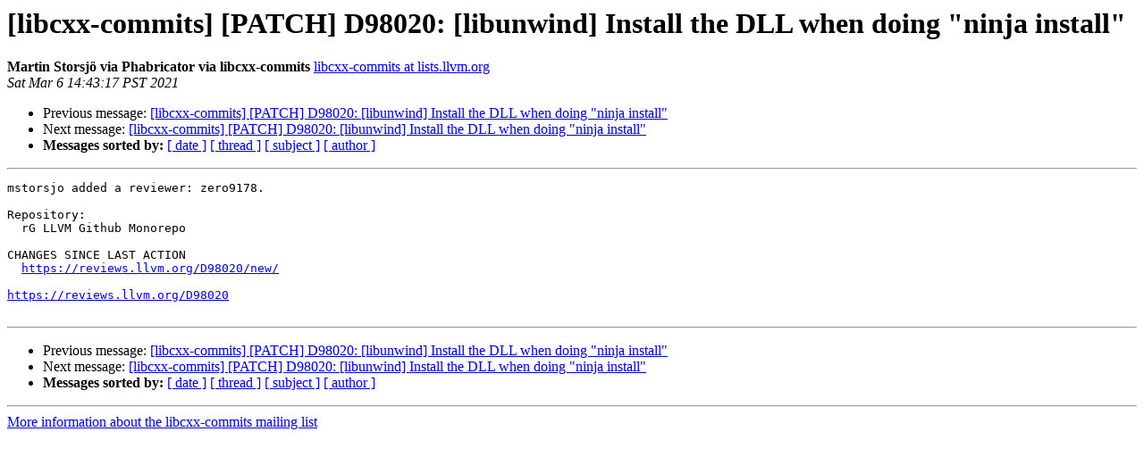

--- FILE ---
content_type: text/html
request_url: https://lists.llvm.org/pipermail/libcxx-commits/2021-March/017259.html
body_size: 1067
content:
<!DOCTYPE HTML PUBLIC "-//W3C//DTD HTML 4.01 Transitional//EN">
<HTML>
 <HEAD>
   <TITLE> [libcxx-commits] [PATCH] D98020: [libunwind] Install the DLL when doing &quot;ninja install&quot;
   </TITLE>
   <LINK REL="Index" HREF="index.html" >
   <LINK REL="made" HREF="mailto:libcxx-commits%40lists.llvm.org?Subject=Re%3A%20%5Blibcxx-commits%5D%20%5BPATCH%5D%20D98020%3A%20%5Blibunwind%5D%20Install%20the%20DLL%20when%0A%20doing%20%22ninja%20install%22&In-Reply-To=%3CnUO5xsvYT_GOYRRgRrIsFA%40ismtpd0072p1mdw1.sendgrid.net%3E">
   <META NAME="robots" CONTENT="index,nofollow">
   <style type="text/css">
       pre {
           white-space: pre-wrap;       /* css-2.1, curent FF, Opera, Safari */
           }
   </style>
   <META http-equiv="Content-Type" content="text/html; charset=utf-8">
   <LINK REL="Previous"  HREF="017076.html">
   <LINK REL="Next"  HREF="017263.html">
 </HEAD>
 <BODY BGCOLOR="#ffffff">
   <H1>[libcxx-commits] [PATCH] D98020: [libunwind] Install the DLL when doing &quot;ninja install&quot;</H1>
    <B>Martin Storsjö via Phabricator via libcxx-commits</B> 
    <A HREF="mailto:libcxx-commits%40lists.llvm.org?Subject=Re%3A%20%5Blibcxx-commits%5D%20%5BPATCH%5D%20D98020%3A%20%5Blibunwind%5D%20Install%20the%20DLL%20when%0A%20doing%20%22ninja%20install%22&In-Reply-To=%3CnUO5xsvYT_GOYRRgRrIsFA%40ismtpd0072p1mdw1.sendgrid.net%3E"
       TITLE="[libcxx-commits] [PATCH] D98020: [libunwind] Install the DLL when doing &quot;ninja install&quot;">libcxx-commits at lists.llvm.org
       </A><BR>
    <I>Sat Mar  6 14:43:17 PST 2021</I>
    <P><UL>
        <LI>Previous message: <A HREF="017076.html">[libcxx-commits] [PATCH] D98020: [libunwind] Install the DLL when doing &quot;ninja install&quot;
</A></li>
        <LI>Next message: <A HREF="017263.html">[libcxx-commits] [PATCH] D98020: [libunwind] Install the DLL when doing &quot;ninja install&quot;
</A></li>
         <LI> <B>Messages sorted by:</B> 
              <a href="date.html#17259">[ date ]</a>
              <a href="thread.html#17259">[ thread ]</a>
              <a href="subject.html#17259">[ subject ]</a>
              <a href="author.html#17259">[ author ]</a>
         </LI>
       </UL>
    <HR>  
<!--beginarticle-->
<PRE>mstorsjo added a reviewer: zero9178.

Repository:
  rG LLVM Github Monorepo

CHANGES SINCE LAST ACTION
  <A HREF="https://reviews.llvm.org/D98020/new/">https://reviews.llvm.org/D98020/new/</A>

<A HREF="https://reviews.llvm.org/D98020">https://reviews.llvm.org/D98020</A>

</PRE>































































































































































<!--endarticle-->
    <HR>
    <P><UL>
        <!--threads-->
	<LI>Previous message: <A HREF="017076.html">[libcxx-commits] [PATCH] D98020: [libunwind] Install the DLL when doing &quot;ninja install&quot;
</A></li>
	<LI>Next message: <A HREF="017263.html">[libcxx-commits] [PATCH] D98020: [libunwind] Install the DLL when doing &quot;ninja install&quot;
</A></li>
         <LI> <B>Messages sorted by:</B> 
              <a href="date.html#17259">[ date ]</a>
              <a href="thread.html#17259">[ thread ]</a>
              <a href="subject.html#17259">[ subject ]</a>
              <a href="author.html#17259">[ author ]</a>
         </LI>
       </UL>

<hr>
<a href="https://lists.llvm.org/cgi-bin/mailman/listinfo/libcxx-commits">More information about the libcxx-commits
mailing list</a><br>
</body></html>
